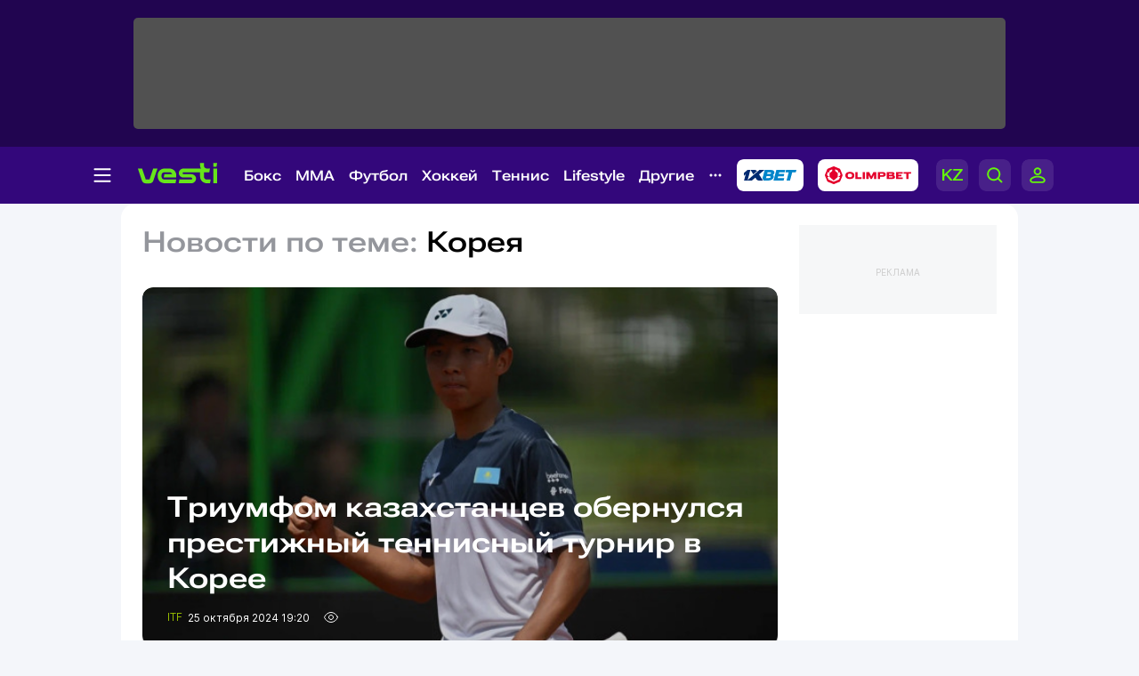

--- FILE ---
content_type: image/svg+xml
request_url: https://vesti.kz/vesti_new/img/viewings-white.svg
body_size: 846
content:
<svg width="16" height="16" viewBox="0 0 16 16" fill="none" xmlns="http://www.w3.org/2000/svg">
<g clip-path="url(#clip0_2269_103899)">
<path d="M8.01501 10.4865C9.39106 10.4865 10.5066 9.37102 10.5066 7.99498C10.5066 6.61893 9.39106 5.50342 8.01501 5.50342C6.63896 5.50342 5.52345 6.61893 5.52345 7.99498C5.52345 9.37102 6.63896 10.4865 8.01501 10.4865Z" stroke="white" stroke-linecap="round" stroke-linejoin="round"/>
<path fill-rule="evenodd" clip-rule="evenodd" d="M15.3196 7.60477C15.4597 7.85493 15.4597 8.16512 15.3196 8.41528C13.8787 11.107 11.5472 13.5185 7.995 13.5185C4.44278 13.5185 2.12133 11.097 0.670419 8.40527C0.530332 8.15512 0.530332 7.84492 0.670419 7.59477C2.11132 4.90308 4.44278 2.49158 7.995 2.49158C11.5472 2.49158 13.8687 4.90308 15.3196 7.59477V7.60477Z" stroke="white" stroke-linecap="round" stroke-linejoin="round"/>
</g>
<defs>
<clipPath id="clip0_2269_103899">
<rect width="15.99" height="16" fill="white"/>
</clipPath>
</defs>
</svg>


--- FILE ---
content_type: image/svg+xml
request_url: https://vesti.kz/vesti_new/img/paginate-prev.svg
body_size: 477
content:
<svg width="37" height="37" viewBox="0 0 37 37" fill="none" xmlns="http://www.w3.org/2000/svg">
<rect x="36.5" y="36.7546" width="36" height="36" rx="12" transform="rotate(-180 36.5 36.7546)" fill="#67E51B"/>
<path fill-rule="evenodd" clip-rule="evenodd" d="M22.2955 11.4545C22.7348 11.8938 22.7348 12.6062 22.2955 13.0455L16.341 19L22.2955 24.9545C22.7348 25.3938 22.7348 26.1062 22.2955 26.5455C21.8562 26.9848 21.1438 26.9848 20.7045 26.5455L13.9545 19.7955C13.5152 19.3562 13.5152 18.6438 13.9545 18.2045L20.7045 11.4545C21.1438 11.0152 21.8562 11.0152 22.2955 11.4545Z" fill="black"/>
</svg>
